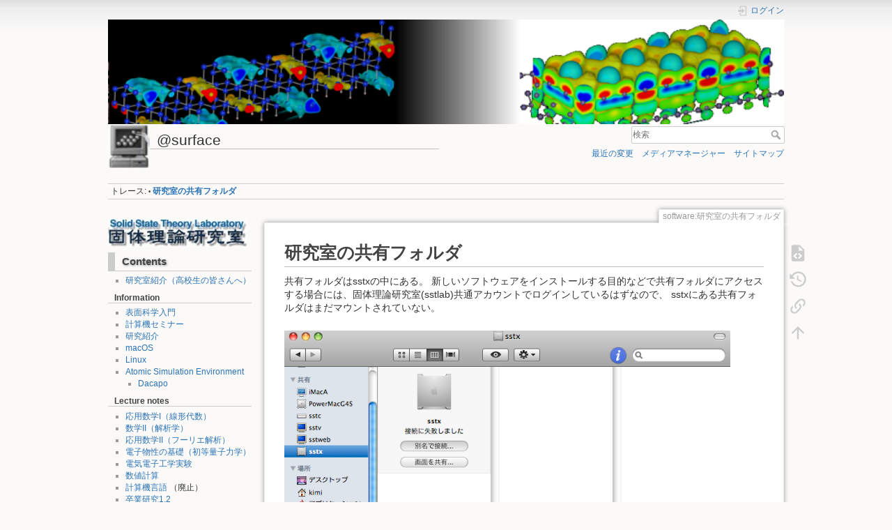

--- FILE ---
content_type: text/html; charset=utf-8
request_url: http://sstweb.ee.ous.ac.jp/doku.php?id=software:%E7%A0%94%E7%A9%B6%E5%AE%A4%E3%81%AE%E5%85%B1%E6%9C%89%E3%83%95%E3%82%A9%E3%83%AB%E3%83%80
body_size: 6492
content:
<!DOCTYPE html>
<html lang="ja" dir="ltr" class="no-js">
<head>
    <meta charset="utf-8" />
    <title>software:研究室の共有フォルダ [@surface]</title>
    <meta name="generator" content="DokuWiki"/>
<meta name="theme-color" content="#008800"/>
<meta name="robots" content="index,follow"/>
<meta name="keywords" content="software,研究室の共有フォルダ"/>
<link rel="search" type="application/opensearchdescription+xml" href="/lib/exe/opensearch.php" title="@surface"/>
<link rel="start" href="/"/>
<link rel="contents" href="/doku.php?id=software:%E7%A0%94%E7%A9%B6%E5%AE%A4%E3%81%AE%E5%85%B1%E6%9C%89%E3%83%95%E3%82%A9%E3%83%AB%E3%83%80&amp;do=index" title="サイトマップ"/>
<link rel="manifest" href="/lib/exe/manifest.php" crossorigin="use-credentials"/>
<link rel="alternate" type="application/rss+xml" title="最近の変更" href="/feed.php"/>
<link rel="alternate" type="application/rss+xml" title="現在の名前空間" href="/feed.php?mode=list&amp;ns=software"/>
<link rel="alternate" type="text/html" title="プレーンHTML" href="/doku.php?do=export_xhtml&amp;id=software:%E7%A0%94%E7%A9%B6%E5%AE%A4%E3%81%AE%E5%85%B1%E6%9C%89%E3%83%95%E3%82%A9%E3%83%AB%E3%83%80"/>
<link rel="alternate" type="text/plain" title="Wikiマークアップ" href="/doku.php?do=export_raw&amp;id=software:%E7%A0%94%E7%A9%B6%E5%AE%A4%E3%81%AE%E5%85%B1%E6%9C%89%E3%83%95%E3%82%A9%E3%83%AB%E3%83%80"/>
<link rel="canonical" href="http://sstweb.ee.ous.ac.jp/doku.php?id=software:%E7%A0%94%E7%A9%B6%E5%AE%A4%E3%81%AE%E5%85%B1%E6%9C%89%E3%83%95%E3%82%A9%E3%83%AB%E3%83%80"/>
<link rel="stylesheet" href="/lib/exe/css.php?t=dokuwiki&amp;tseed=269dfa4920a8d38dfb3282a4cd54e380"/>
<script >var NS='software';var JSINFO = {"id":"software:\u7814\u7a76\u5ba4\u306e\u5171\u6709\u30d5\u30a9\u30eb\u30c0","namespace":"software","ACT":"show","useHeadingNavigation":0,"useHeadingContent":0};(function(H){H.className=H.className.replace(/\bno-js\b/,'js')})(document.documentElement);</script>
<script src="/lib/exe/jquery.php?tseed=8faf3dc90234d51a499f4f428a0eae43" defer="defer"></script>
<script src="/lib/exe/js.php?t=dokuwiki&amp;tseed=269dfa4920a8d38dfb3282a4cd54e380" defer="defer"></script>
<script type="text/x-mathjax-config">MathJax.Hub.Config({
    tex2jax: {
        inlineMath: [ ["$","$"], ["\\(","\\)"] ],
        displayMath: [ ["$$","$$"], ["\\[","\\]"] ],
        processEscapes: true
    }
});</script>
<script type="text/javascript" charset="utf-8" src="https://cdnjs.cloudflare.com/ajax/libs/mathjax/2.7.9/MathJax.js?config=TeX-AMS_CHTML.js"></script>
    <meta name="viewport" content="width=device-width,initial-scale=1" />
    <link rel="shortcut icon" href="/lib/tpl/dokuwiki/images/favicon.ico" />
<link rel="apple-touch-icon" href="/lib/tpl/dokuwiki/images/apple-touch-icon.png" />
    </head>

<body>
    <div id="dokuwiki__site"><div id="dokuwiki__top" class="site dokuwiki mode_show tpl_dokuwiki    showSidebar hasSidebar">

        
<!-- ********** HEADER ********** -->
<header id="dokuwiki__header"><div class="pad group">

    <!DOCTYPE HTML PUBLIC "-//W3C//DTD HTML 4.01//EN" "http://www.w3.org/TR/html4/strict.dtd">
<html>
<head>
<meta http-equiv="Content-Type" content="text/html; charset=utf-8">
<title>SST Lab Dokuwiki Header</title>
</head>
<body>
<img src="/images/header.png" width="1024" alt="header picture">
</body>
</html>

    <div class="headings group">
        <ul class="a11y skip">
            <li><a href="#dokuwiki__content">内容へ移動</a></li>
        </ul>

        <h1 class="logo"><a href="/doku.php?id=start"  accesskey="h" title="Home [h]"><img src="/lib/exe/fetch.php?media=wiki:logo.png" width="44" height="47" alt="" /><span>@surface</span></a></h1>
            </div>

    <div class="tools group">
        <!-- USER TOOLS -->
                    <div id="dokuwiki__usertools">
                <h3 class="a11y">ユーザ用ツール</h3>
                <ul>
                    <li class="action login"><a href="/doku.php?id=software:%E7%A0%94%E7%A9%B6%E5%AE%A4%E3%81%AE%E5%85%B1%E6%9C%89%E3%83%95%E3%82%A9%E3%83%AB%E3%83%80&amp;do=login&amp;sectok=" title="ログイン" rel="nofollow"><span>ログイン</span><svg xmlns="http://www.w3.org/2000/svg" width="24" height="24" viewBox="0 0 24 24"><path d="M10 17.25V14H3v-4h7V6.75L15.25 12 10 17.25M8 2h9a2 2 0 0 1 2 2v16a2 2 0 0 1-2 2H8a2 2 0 0 1-2-2v-4h2v4h9V4H8v4H6V4a2 2 0 0 1 2-2z"/></svg></a></li>                </ul>
            </div>
        
        <!-- SITE TOOLS -->
        <div id="dokuwiki__sitetools">
            <h3 class="a11y">サイト用ツール</h3>
            <form action="/doku.php?id=start" method="get" role="search" class="search doku_form" id="dw__search" accept-charset="utf-8"><input type="hidden" name="do" value="search" /><input type="hidden" name="id" value="software:研究室の共有フォルダ" /><div class="no"><input name="q" type="text" class="edit" title="[F]" accesskey="f" placeholder="検索" autocomplete="on" id="qsearch__in" value="" /><button value="1" type="submit" title="検索">検索</button><div id="qsearch__out" class="ajax_qsearch JSpopup"></div></div></form>            <div class="mobileTools">
                <form action="/doku.php" method="get" accept-charset="utf-8"><div class="no"><input type="hidden" name="id" value="software:研究室の共有フォルダ" /><select name="do" class="edit quickselect" title="ツール"><option value="">ツール</option><optgroup label="ページ用ツール"><option value="edit">ソースの表示</option><option value="revisions">以前のリビジョン</option><option value="backlink">バックリンク</option></optgroup><optgroup label="サイト用ツール"><option value="recent">最近の変更</option><option value="media">メディアマネージャー</option><option value="index">サイトマップ</option></optgroup><optgroup label="ユーザ用ツール"><option value="login">ログイン</option></optgroup></select><button type="submit">&gt;</button></div></form>            </div>
            <ul>
                <li class="action recent"><a href="/doku.php?id=software:%E7%A0%94%E7%A9%B6%E5%AE%A4%E3%81%AE%E5%85%B1%E6%9C%89%E3%83%95%E3%82%A9%E3%83%AB%E3%83%80&amp;do=recent" title="最近の変更 [r]" rel="nofollow" accesskey="r">最近の変更</a></li><li class="action media"><a href="/doku.php?id=software:%E7%A0%94%E7%A9%B6%E5%AE%A4%E3%81%AE%E5%85%B1%E6%9C%89%E3%83%95%E3%82%A9%E3%83%AB%E3%83%80&amp;do=media&amp;ns=software" title="メディアマネージャー" rel="nofollow">メディアマネージャー</a></li><li class="action index"><a href="/doku.php?id=software:%E7%A0%94%E7%A9%B6%E5%AE%A4%E3%81%AE%E5%85%B1%E6%9C%89%E3%83%95%E3%82%A9%E3%83%AB%E3%83%80&amp;do=index" title="サイトマップ [x]" rel="nofollow" accesskey="x">サイトマップ</a></li>            </ul>
        </div>

    </div>

    <!-- BREADCRUMBS -->
            <div class="breadcrumbs">
                                        <div class="trace"><span class="bchead">トレース:</span> <span class="bcsep">•</span> <span class="curid"><bdi><a href="/doku.php?id=software:%E7%A0%94%E7%A9%B6%E5%AE%A4%E3%81%AE%E5%85%B1%E6%9C%89%E3%83%95%E3%82%A9%E3%83%AB%E3%83%80"  class="breadcrumbs" title="software:研究室の共有フォルダ">研究室の共有フォルダ</a></bdi></span></div>
                    </div>
    
    <hr class="a11y" />
</div></header><!-- /header -->

        <div class="wrapper group">

                            <!-- ********** ASIDE ********** -->
                <nav id="dokuwiki__aside" aria-label="サイドバー"><div class="pad aside include group">
                    <h3 class="toggle">サイドバー</h3>
                    <div class="content"><div class="group">
                                                <!DOCTYPE HTML PUBLIC "-//W3C//DTD HTML 4.01//EN" "http://www.w3.org/TR/html4/strict.dtd">
<html>
<head>
<meta http-equiv="Content-Type" content="text/html; charset=utf-8">
<title>SST Lab Dokuwiki Header</title>
</head>
<body>
<img src="/images/smalllogo.png" width="200" alt="header picture">
<p></p>
</body>
</html>
                        
<h2 class="sectionedit1" id="contents">Contents</h2>
<div class="level2">
<ul>
<li class="level1"><div class="li"> <a href="/doku.php?id=introduction" class="wikilink1" title="introduction" data-wiki-id="introduction">研究室紹介（高校生の皆さんへ）</a> </div>
</li>
</ul>

</div>
<!-- EDIT{&quot;target&quot;:&quot;section&quot;,&quot;name&quot;:&quot;Contents&quot;,&quot;hid&quot;:&quot;contents&quot;,&quot;codeblockOffset&quot;:0,&quot;secid&quot;:1,&quot;range&quot;:&quot;1-89&quot;} -->
<h3 class="sectionedit2" id="information">Information</h3>
<div class="level3">
<ul>
<li class="level1"><div class="li"> <a href="/doku.php?id=info:ss" class="wikilink1" title="info:ss" data-wiki-id="info:ss">表面科学入門</a></div>
</li>
<li class="level1"><div class="li"> <a href="/doku.php?id=seminar:computer" class="wikilink1" title="seminar:computer" data-wiki-id="seminar:computer">計算機セミナー</a></div>
</li>
<li class="level1"><div class="li"> <a href="/doku.php?id=research:research" class="wikilink1" title="research:research" data-wiki-id="research:research"> 研究紹介</a></div>
</li>
<li class="level1"><div class="li"> <a href="/doku.php?id=mac:info_mac" class="wikilink1" title="mac:info_mac" data-wiki-id="mac:info_mac">macOS</a> </div>
</li>
<li class="level1"><div class="li"> <a href="/doku.php?id=linux:info_linux" class="wikilink1" title="linux:info_linux" data-wiki-id="linux:info_linux">Linux</a> </div>
</li>
<li class="level1 node"><div class="li"> <a href="/doku.php?id=info:ase" class="wikilink1" title="info:ase" data-wiki-id="info:ase">Atomic Simulation Environment</a></div>
<ul>
<li class="level2"><div class="li"> <a href="/doku.php?id=info:dacapo" class="wikilink1" title="info:dacapo" data-wiki-id="info:dacapo">Dacapo</a></div>
</li>
</ul>
</li>
</ul>

</div>
<!-- EDIT{&quot;target&quot;:&quot;section&quot;,&quot;name&quot;:&quot;Information&quot;,&quot;hid&quot;:&quot;information&quot;,&quot;codeblockOffset&quot;:0,&quot;secid&quot;:2,&quot;range&quot;:&quot;90-372&quot;} -->
<h3 class="sectionedit3" id="lecture_notes">Lecture notes</h3>
<div class="level3">
<ul>
<li class="level1"><div class="li"> <a href="/doku.php?id=lectures:xmath1" class="wikilink1" title="lectures:xmath1" data-wiki-id="lectures:xmath1">応用数学I（線形代数）</a> </div>
</li>
<li class="level1"><div class="li"> <a href="/doku.php?id=lectures:math2" class="wikilink1" title="lectures:math2" data-wiki-id="lectures:math2">数学II（解析学）</a></div>
</li>
<li class="level1"><div class="li"> <a href="/doku.php?id=lectures:xmath2" class="wikilink1" title="lectures:xmath2" data-wiki-id="lectures:xmath2">応用数学II（フーリエ解析）</a> </div>
</li>
<li class="level1"><div class="li"> <a href="/doku.php?id=lectures:ssp" class="wikilink1" title="lectures:ssp" data-wiki-id="lectures:ssp">電子物性の基礎（初等量子力学）</a> </div>
</li>
<li class="level1"><div class="li"> <a href="/doku.php?id=lectures:exp2" class="wikilink1" title="lectures:exp2" data-wiki-id="lectures:exp2">電気電子工学実験</a></div>
</li>
<li class="level1"><div class="li"> <a href="/doku.php?id=lectures:nc" class="wikilink1" title="lectures:nc" data-wiki-id="lectures:nc">数値計算</a> </div>
</li>
<li class="level1"><div class="li"> <a href="/doku.php?id=lectures:pl" class="wikilink1" title="lectures:pl" data-wiki-id="lectures:pl">計算機言語</a> （廃止）</div>
</li>
<li class="level1"><div class="li"> <a href="/doku.php?id=%E5%8D%92%E6%A5%AD%E7%A0%94%E7%A9%B61_2" class="wikilink1" title="卒業研究1_2" data-wiki-id="卒業研究1_2">卒業研究1,2</a></div>
</li>
<li class="level1"><div class="li"> <a href="/doku.php?id=%E9%9B%BB%E5%AD%90%E7%89%A9%E6%80%A7%E7%89%B9%E8%AB%96" class="wikilink1" title="電子物性特論" data-wiki-id="電子物性特論">電子物性特論</a>（廃止）</div>
</li>
<li class="level1"><div class="li"> <a href="/doku.php?id=%E5%B7%A5%E5%AD%A6%E7%B7%8F%E5%90%88%E6%BC%94%E7%BF%92" class="wikilink1" title="工学総合演習" data-wiki-id="工学総合演習">工学総合演習</a>（廃止）</div>
</li>
</ul>

</div>
<!-- EDIT{&quot;target&quot;:&quot;section&quot;,&quot;name&quot;:&quot;Lecture notes&quot;,&quot;hid&quot;:&quot;lecture_notes&quot;,&quot;codeblockOffset&quot;:0,&quot;secid&quot;:3,&quot;range&quot;:&quot;373-872&quot;} -->
<h3 class="sectionedit4" id="研究室日記">研究室日記</h3>
<div class="level3">
<ul>
<li class="level1"><div class="li"> <a href="/doku.php?id=misc:tips" class="wikilink1" title="misc:tips" data-wiki-id="misc:tips">Tips &amp; Chips</a></div>
</li>
<li class="level1"><div class="li"> <a href="/doku.php?id=misc:misc" class="wikilink1" title="misc:misc" data-wiki-id="misc:misc">Don&#039;t sink, seal!</a> </div>
</li>
<li class="level1"><div class="li"> <a href="/doku.php?id=gadget:gadget" class="wikilink1" title="gadget:gadget" data-wiki-id="gadget:gadget">Inspector Gadget</a> </div>
</li>
<li class="level1"><div class="li"> <a href="/doku.php?id=travel:travel" class="wikilink1" title="travel:travel" data-wiki-id="travel:travel">Trouvel Centre</a> </div>
</li>
</ul>

</div>
<!-- EDIT{&quot;target&quot;:&quot;section&quot;,&quot;name&quot;:&quot;\u7814\u7a76\u5ba4\u65e5\u8a18&quot;,&quot;hid&quot;:&quot;\u7814\u7a76\u5ba4\u65e5\u8a18&quot;,&quot;codeblockOffset&quot;:0,&quot;secid&quot;:4,&quot;range&quot;:&quot;873-1052&quot;} -->
<h2 class="sectionedit5" id="links">Links</h2>
<div class="level2">

</div>
<!-- EDIT{&quot;target&quot;:&quot;section&quot;,&quot;name&quot;:&quot;Links&quot;,&quot;hid&quot;:&quot;links&quot;,&quot;codeblockOffset&quot;:0,&quot;secid&quot;:5,&quot;range&quot;:&quot;1053-1070&quot;} -->
<h3 class="sectionedit6" id="local">Local</h3>
<div class="level3">
<ul>
<li class="level1"><div class="li"> <a href="https://mylog.pub.ous.ac.jp/" class="media" title="https://mylog.pub.ous.ac.jp/" rel="ugc nofollow">mylog@OUS</a></div>
</li>
<li class="level1"><div class="li"> <a href="https://lms-momo.pub.ous.ac.jp" class="media" title="https://lms-momo.pub.ous.ac.jp" rel="ugc nofollow">Momo-Campus@OUS</a></div>
</li>
<li class="level1"><div class="li"> <a href="https://portal.pub.ous.ac.jp/" class="media" title="https://portal.pub.ous.ac.jp/" rel="ugc nofollow">Portal@OUS</a></div>
</li>
<li class="level1"><div class="li"> <a href="http://www.ee.ous.ac.jp/el/index.php" class="media" title="http://www.ee.ous.ac.jp/el/index.php" rel="ugc nofollow">WebCampus@EE</a></div>
</li>
<li class="level1"><div class="li"> <a href="http://www.ee.ous.ac.jp/" class="media" title="http://www.ee.ous.ac.jp/" rel="ugc nofollow">Department of Electric and Electronic Engineering</a></div>
</li>
<li class="level1"><div class="li"> <a href="http://www.ous.ac.jp/" class="media" title="http://www.ous.ac.jp/" rel="ugc nofollow">Okayama University of Science</a></div>
</li>
<li class="level1"><div class="li"> <a href="https://u.ous.ac.jp" class="media" title="https://u.ous.ac.jp" rel="ugc nofollow">短縮リンクサービス</a></div>
</li>
</ul>

</div>
<!-- EDIT{&quot;target&quot;:&quot;section&quot;,&quot;name&quot;:&quot;Local&quot;,&quot;hid&quot;:&quot;local&quot;,&quot;codeblockOffset&quot;:0,&quot;secid&quot;:6,&quot;range&quot;:&quot;1071-1530&quot;} -->
<h3 class="sectionedit7" id="outer_world">Outer World</h3>
<div class="level3">
<ul>
<li class="level1"><div class="li"> <a href="https://www.python.org" class="media" title="https://www.python.org" rel="ugc nofollow">Python</a></div>
</li>
<li class="level1 node"><div class="li"> <a href="https://www.ubuntu.com" class="media" title="https://www.ubuntu.com" rel="ugc nofollow">Ubuntu</a></div>
<ul>
<li class="level2"><div class="li"> <a href="http://www.ubuntulinux.jp" class="media" title="http://www.ubuntulinux.jp" rel="ugc nofollow">Ubuntu@JP</a></div>
</li>
</ul>
</li>
</ul>

</div>
<!-- EDIT{&quot;target&quot;:&quot;section&quot;,&quot;name&quot;:&quot;Outer World&quot;,&quot;hid&quot;:&quot;outer_world&quot;,&quot;codeblockOffset&quot;:0,&quot;secid&quot;:7,&quot;range&quot;:&quot;1531-1690&quot;} -->
<h3 class="sectionedit8" id="keep_out">Keep Out</h3>
<div class="level3">
<ul>
<li class="level1"><div class="li"> <a href="/doku.php?id=playground:playground" class="wikilink1" title="playground:playground" data-wiki-id="playground:playground">playground</a></div>
</li>
<li class="level1"><div class="li"> <a href="/doku.php?id=wiki:dokuwiki" class="wikilink1" title="wiki:dokuwiki" data-wiki-id="wiki:dokuwiki">dokuwiki</a></div>
</li>
<li class="level1"><div class="li"> <a href="/doku.php?id=wiki:syntax" class="wikilink1" title="wiki:syntax" data-wiki-id="wiki:syntax">syntax</a></div>
</li>
<li class="level1"><div class="li"> <a href="/doku.php?id=wiki:welcome" class="wikilink1" title="wiki:welcome" data-wiki-id="wiki:welcome">welcome</a></div>
</li>
<li class="level1"><div class="li"> <a href="/doku.php?id=start" class="wikilink1" title="start" data-wiki-id="start">start</a></div>
</li>
<li class="level1"><div class="li"> <a href="/doku.php?id=sidebar" class="wikilink1" title="sidebar" data-wiki-id="sidebar">sidebar</a></div>
</li>
</ul>

</div>
<!-- EDIT{&quot;target&quot;:&quot;section&quot;,&quot;name&quot;:&quot;Keep Out&quot;,&quot;hid&quot;:&quot;keep_out&quot;,&quot;codeblockOffset&quot;:0,&quot;secid&quot;:8,&quot;range&quot;:&quot;1691-&quot;} -->                                            </div></div>
                </div></nav><!-- /aside -->
            
            <!-- ********** CONTENT ********** -->
            <main id="dokuwiki__content"><div class="pad group">
                
                <div class="pageId"><span>software:研究室の共有フォルダ</span></div>

                <div class="page group">
                                                            <!-- wikipage start -->
                    
<h1 class="sectionedit1" id="研究室の共有フォルダ">研究室の共有フォルダ</h1>
<div class="level1">

<p>
共有フォルダはsstxの中にある。
新しいソフトウェアをインストールする目的などで共有フォルダにアクセスする場合には、固体理論研究室(sstlab)共通アカウントでログインしているはずなので、
sstxにある共有フォルダはまだマウントされていない。
</p>

<p>
<a href="/lib/exe/detail.php?id=software%3A%E7%A0%94%E7%A9%B6%E5%AE%A4%E3%81%AE%E5%85%B1%E6%9C%89%E3%83%95%E3%82%A9%E3%83%AB%E3%83%80&amp;media=software:55f80.png" class="media" title="software:55f80.png"><img src="/lib/exe/fetch.php?w=640&amp;tok=1fabb5&amp;media=software:55f80.png" class="media" loading="lazy" alt="" width="640" /></a>
</p>

<p>
そこで、&lt;fc #ff0000&gt;別名で接続…&lt;/fc&gt;を選択する。
ファイルサーバにアクセスするためのユーザ名を聞いて来るので、自分の研究室ネットワークの個人アカウントを入力する。
</p>

<p>
<a href="/lib/exe/detail.php?id=software%3A%E7%A0%94%E7%A9%B6%E5%AE%A4%E3%81%AE%E5%85%B1%E6%9C%89%E3%83%95%E3%82%A9%E3%83%AB%E3%83%80&amp;media=software:7c28e.png" class="media" title="software:7c28e.png"><img src="/lib/exe/fetch.php?media=software:7c28e.png" class="media" loading="lazy" alt="" /></a>
</p>

<p>
ここで、通常Macintoshにログインするときと同じユーザ名／パスワードを入力する。
入力後、接続のボタンをクリック。
正しくマウントできれば、研究室の共有ファイルは下図のように
</p>

<p>
<a href="/lib/exe/detail.php?id=software%3A%E7%A0%94%E7%A9%B6%E5%AE%A4%E3%81%AE%E5%85%B1%E6%9C%89%E3%83%95%E3%82%A9%E3%83%AB%E3%83%80&amp;media=software:29662.png" class="media" title="software:29662.png"><img src="/lib/exe/fetch.php?w=640&amp;tok=1661bd&amp;media=software:29662.png" class="media" loading="lazy" alt="" width="640" /></a>
</p>

<p>
共有&gt;sstx&gt;Group&gt;共有の下に置かれている。必要なソフトウェアは各マッキントッシュのアプリケーションフォルダにコピーしておくこと。
</p>

</div>
                    <!-- wikipage stop -->
                                    </div>

                <div class="docInfo"><bdi>software/研究室の共有フォルダ.txt</bdi> · 最終更新: <time datetime="2022-08-23T13:34:32+0900">2022/08/23 13:34</time> by <bdi>127.0.0.1</bdi></div>

                
                <hr class="a11y" />
            </div></main><!-- /content -->

            <!-- PAGE ACTIONS -->
            <nav id="dokuwiki__pagetools" aria-labelledby="dokuwiki__pagetools__heading">
                <h3 class="a11y" id="dokuwiki__pagetools__heading">ページ用ツール</h3>
                <div class="tools">
                    <ul>
                        <li class="source"><a href="/doku.php?id=software:%E7%A0%94%E7%A9%B6%E5%AE%A4%E3%81%AE%E5%85%B1%E6%9C%89%E3%83%95%E3%82%A9%E3%83%AB%E3%83%80&amp;do=edit" title="ソースの表示 [v]" rel="nofollow" accesskey="v"><span>ソースの表示</span><svg xmlns="http://www.w3.org/2000/svg" width="24" height="24" viewBox="0 0 24 24"><path d="M13 9h5.5L13 3.5V9M6 2h8l6 6v12a2 2 0 0 1-2 2H6a2 2 0 0 1-2-2V4c0-1.11.89-2 2-2m.12 13.5l3.74 3.74 1.42-1.41-2.33-2.33 2.33-2.33-1.42-1.41-3.74 3.74m11.16 0l-3.74-3.74-1.42 1.41 2.33 2.33-2.33 2.33 1.42 1.41 3.74-3.74z"/></svg></a></li><li class="revs"><a href="/doku.php?id=software:%E7%A0%94%E7%A9%B6%E5%AE%A4%E3%81%AE%E5%85%B1%E6%9C%89%E3%83%95%E3%82%A9%E3%83%AB%E3%83%80&amp;do=revisions" title="以前のリビジョン [o]" rel="nofollow" accesskey="o"><span>以前のリビジョン</span><svg xmlns="http://www.w3.org/2000/svg" width="24" height="24" viewBox="0 0 24 24"><path d="M11 7v5.11l4.71 2.79.79-1.28-4-2.37V7m0-5C8.97 2 5.91 3.92 4.27 6.77L2 4.5V11h6.5L5.75 8.25C6.96 5.73 9.5 4 12.5 4a7.5 7.5 0 0 1 7.5 7.5 7.5 7.5 0 0 1-7.5 7.5c-3.27 0-6.03-2.09-7.06-5h-2.1c1.1 4.03 4.77 7 9.16 7 5.24 0 9.5-4.25 9.5-9.5A9.5 9.5 0 0 0 12.5 2z"/></svg></a></li><li class="backlink"><a href="/doku.php?id=software:%E7%A0%94%E7%A9%B6%E5%AE%A4%E3%81%AE%E5%85%B1%E6%9C%89%E3%83%95%E3%82%A9%E3%83%AB%E3%83%80&amp;do=backlink" title="バックリンク" rel="nofollow"><span>バックリンク</span><svg xmlns="http://www.w3.org/2000/svg" width="24" height="24" viewBox="0 0 24 24"><path d="M10.59 13.41c.41.39.41 1.03 0 1.42-.39.39-1.03.39-1.42 0a5.003 5.003 0 0 1 0-7.07l3.54-3.54a5.003 5.003 0 0 1 7.07 0 5.003 5.003 0 0 1 0 7.07l-1.49 1.49c.01-.82-.12-1.64-.4-2.42l.47-.48a2.982 2.982 0 0 0 0-4.24 2.982 2.982 0 0 0-4.24 0l-3.53 3.53a2.982 2.982 0 0 0 0 4.24m2.82-4.24c.39-.39 1.03-.39 1.42 0a5.003 5.003 0 0 1 0 7.07l-3.54 3.54a5.003 5.003 0 0 1-7.07 0 5.003 5.003 0 0 1 0-7.07l1.49-1.49c-.01.82.12 1.64.4 2.43l-.47.47a2.982 2.982 0 0 0 0 4.24 2.982 2.982 0 0 0 4.24 0l3.53-3.53a2.982 2.982 0 0 0 0-4.24.973.973 0 0 1 0-1.42z"/></svg></a></li><li class="top"><a href="#dokuwiki__top" title="文書の先頭へ [t]" rel="nofollow" accesskey="t"><span>文書の先頭へ</span><svg xmlns="http://www.w3.org/2000/svg" width="24" height="24" viewBox="0 0 24 24"><path d="M13 20h-2V8l-5.5 5.5-1.42-1.42L12 4.16l7.92 7.92-1.42 1.42L13 8v12z"/></svg></a></li>                    </ul>
                </div>
            </nav>
        </div><!-- /wrapper -->

        
<!-- ********** FOOTER ********** -->
<footer id="dokuwiki__footer"><div class="pad">
    
    <div class="buttons">
                <a href="https://www.dokuwiki.org/donate" title="Donate" ><img
            src="/lib/tpl/dokuwiki/images/button-donate.gif" width="80" height="15" alt="Donate" /></a>
        <a href="https://php.net" title="Powered by PHP" ><img
            src="/lib/tpl/dokuwiki/images/button-php.gif" width="80" height="15" alt="Powered by PHP" /></a>
        <a href="//validator.w3.org/check/referer" title="Valid HTML5" ><img
            src="/lib/tpl/dokuwiki/images/button-html5.png" width="80" height="15" alt="Valid HTML5" /></a>
        <a href="//jigsaw.w3.org/css-validator/check/referer?profile=css3" title="Valid CSS" ><img
            src="/lib/tpl/dokuwiki/images/button-css.png" width="80" height="15" alt="Valid CSS" /></a>
        <a href="https://dokuwiki.org/" title="Driven by DokuWiki" ><img
            src="/lib/tpl/dokuwiki/images/button-dw.png" width="80" height="15"
            alt="Driven by DokuWiki" /></a>
    </div>

    </div></footer><!-- /footer -->
    </div></div><!-- /site -->

    <div class="no"><img src="/lib/exe/taskrunner.php?id=software%3A%E7%A0%94%E7%A9%B6%E5%AE%A4%E3%81%AE%E5%85%B1%E6%9C%89%E3%83%95%E3%82%A9%E3%83%AB%E3%83%80&amp;1766852459" width="2" height="1" alt="" /></div>
    <div id="screen__mode" class="no"></div></body>
</html>
